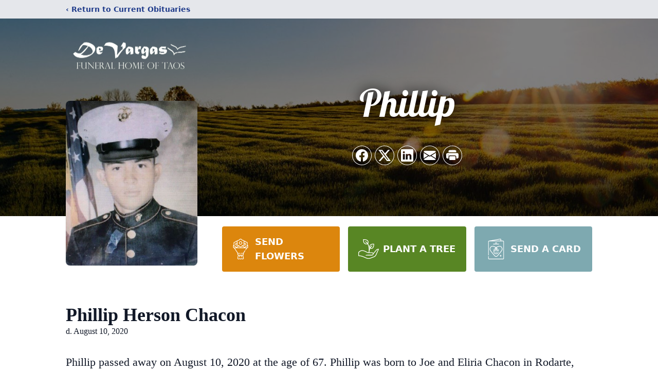

--- FILE ---
content_type: text/html; charset=utf-8
request_url: https://www.google.com/recaptcha/enterprise/anchor?ar=1&k=6Lcb0NkhAAAAAI5aR093cewajpK887SWpIIQ_Ari&co=aHR0cHM6Ly93d3cuZGV2YXJnYXN0YW9zLmNvbTo0NDM.&hl=en&type=image&v=PoyoqOPhxBO7pBk68S4YbpHZ&theme=light&size=invisible&badge=bottomright&anchor-ms=20000&execute-ms=30000&cb=n0tzk6stuzs2
body_size: 48832
content:
<!DOCTYPE HTML><html dir="ltr" lang="en"><head><meta http-equiv="Content-Type" content="text/html; charset=UTF-8">
<meta http-equiv="X-UA-Compatible" content="IE=edge">
<title>reCAPTCHA</title>
<style type="text/css">
/* cyrillic-ext */
@font-face {
  font-family: 'Roboto';
  font-style: normal;
  font-weight: 400;
  font-stretch: 100%;
  src: url(//fonts.gstatic.com/s/roboto/v48/KFO7CnqEu92Fr1ME7kSn66aGLdTylUAMa3GUBHMdazTgWw.woff2) format('woff2');
  unicode-range: U+0460-052F, U+1C80-1C8A, U+20B4, U+2DE0-2DFF, U+A640-A69F, U+FE2E-FE2F;
}
/* cyrillic */
@font-face {
  font-family: 'Roboto';
  font-style: normal;
  font-weight: 400;
  font-stretch: 100%;
  src: url(//fonts.gstatic.com/s/roboto/v48/KFO7CnqEu92Fr1ME7kSn66aGLdTylUAMa3iUBHMdazTgWw.woff2) format('woff2');
  unicode-range: U+0301, U+0400-045F, U+0490-0491, U+04B0-04B1, U+2116;
}
/* greek-ext */
@font-face {
  font-family: 'Roboto';
  font-style: normal;
  font-weight: 400;
  font-stretch: 100%;
  src: url(//fonts.gstatic.com/s/roboto/v48/KFO7CnqEu92Fr1ME7kSn66aGLdTylUAMa3CUBHMdazTgWw.woff2) format('woff2');
  unicode-range: U+1F00-1FFF;
}
/* greek */
@font-face {
  font-family: 'Roboto';
  font-style: normal;
  font-weight: 400;
  font-stretch: 100%;
  src: url(//fonts.gstatic.com/s/roboto/v48/KFO7CnqEu92Fr1ME7kSn66aGLdTylUAMa3-UBHMdazTgWw.woff2) format('woff2');
  unicode-range: U+0370-0377, U+037A-037F, U+0384-038A, U+038C, U+038E-03A1, U+03A3-03FF;
}
/* math */
@font-face {
  font-family: 'Roboto';
  font-style: normal;
  font-weight: 400;
  font-stretch: 100%;
  src: url(//fonts.gstatic.com/s/roboto/v48/KFO7CnqEu92Fr1ME7kSn66aGLdTylUAMawCUBHMdazTgWw.woff2) format('woff2');
  unicode-range: U+0302-0303, U+0305, U+0307-0308, U+0310, U+0312, U+0315, U+031A, U+0326-0327, U+032C, U+032F-0330, U+0332-0333, U+0338, U+033A, U+0346, U+034D, U+0391-03A1, U+03A3-03A9, U+03B1-03C9, U+03D1, U+03D5-03D6, U+03F0-03F1, U+03F4-03F5, U+2016-2017, U+2034-2038, U+203C, U+2040, U+2043, U+2047, U+2050, U+2057, U+205F, U+2070-2071, U+2074-208E, U+2090-209C, U+20D0-20DC, U+20E1, U+20E5-20EF, U+2100-2112, U+2114-2115, U+2117-2121, U+2123-214F, U+2190, U+2192, U+2194-21AE, U+21B0-21E5, U+21F1-21F2, U+21F4-2211, U+2213-2214, U+2216-22FF, U+2308-230B, U+2310, U+2319, U+231C-2321, U+2336-237A, U+237C, U+2395, U+239B-23B7, U+23D0, U+23DC-23E1, U+2474-2475, U+25AF, U+25B3, U+25B7, U+25BD, U+25C1, U+25CA, U+25CC, U+25FB, U+266D-266F, U+27C0-27FF, U+2900-2AFF, U+2B0E-2B11, U+2B30-2B4C, U+2BFE, U+3030, U+FF5B, U+FF5D, U+1D400-1D7FF, U+1EE00-1EEFF;
}
/* symbols */
@font-face {
  font-family: 'Roboto';
  font-style: normal;
  font-weight: 400;
  font-stretch: 100%;
  src: url(//fonts.gstatic.com/s/roboto/v48/KFO7CnqEu92Fr1ME7kSn66aGLdTylUAMaxKUBHMdazTgWw.woff2) format('woff2');
  unicode-range: U+0001-000C, U+000E-001F, U+007F-009F, U+20DD-20E0, U+20E2-20E4, U+2150-218F, U+2190, U+2192, U+2194-2199, U+21AF, U+21E6-21F0, U+21F3, U+2218-2219, U+2299, U+22C4-22C6, U+2300-243F, U+2440-244A, U+2460-24FF, U+25A0-27BF, U+2800-28FF, U+2921-2922, U+2981, U+29BF, U+29EB, U+2B00-2BFF, U+4DC0-4DFF, U+FFF9-FFFB, U+10140-1018E, U+10190-1019C, U+101A0, U+101D0-101FD, U+102E0-102FB, U+10E60-10E7E, U+1D2C0-1D2D3, U+1D2E0-1D37F, U+1F000-1F0FF, U+1F100-1F1AD, U+1F1E6-1F1FF, U+1F30D-1F30F, U+1F315, U+1F31C, U+1F31E, U+1F320-1F32C, U+1F336, U+1F378, U+1F37D, U+1F382, U+1F393-1F39F, U+1F3A7-1F3A8, U+1F3AC-1F3AF, U+1F3C2, U+1F3C4-1F3C6, U+1F3CA-1F3CE, U+1F3D4-1F3E0, U+1F3ED, U+1F3F1-1F3F3, U+1F3F5-1F3F7, U+1F408, U+1F415, U+1F41F, U+1F426, U+1F43F, U+1F441-1F442, U+1F444, U+1F446-1F449, U+1F44C-1F44E, U+1F453, U+1F46A, U+1F47D, U+1F4A3, U+1F4B0, U+1F4B3, U+1F4B9, U+1F4BB, U+1F4BF, U+1F4C8-1F4CB, U+1F4D6, U+1F4DA, U+1F4DF, U+1F4E3-1F4E6, U+1F4EA-1F4ED, U+1F4F7, U+1F4F9-1F4FB, U+1F4FD-1F4FE, U+1F503, U+1F507-1F50B, U+1F50D, U+1F512-1F513, U+1F53E-1F54A, U+1F54F-1F5FA, U+1F610, U+1F650-1F67F, U+1F687, U+1F68D, U+1F691, U+1F694, U+1F698, U+1F6AD, U+1F6B2, U+1F6B9-1F6BA, U+1F6BC, U+1F6C6-1F6CF, U+1F6D3-1F6D7, U+1F6E0-1F6EA, U+1F6F0-1F6F3, U+1F6F7-1F6FC, U+1F700-1F7FF, U+1F800-1F80B, U+1F810-1F847, U+1F850-1F859, U+1F860-1F887, U+1F890-1F8AD, U+1F8B0-1F8BB, U+1F8C0-1F8C1, U+1F900-1F90B, U+1F93B, U+1F946, U+1F984, U+1F996, U+1F9E9, U+1FA00-1FA6F, U+1FA70-1FA7C, U+1FA80-1FA89, U+1FA8F-1FAC6, U+1FACE-1FADC, U+1FADF-1FAE9, U+1FAF0-1FAF8, U+1FB00-1FBFF;
}
/* vietnamese */
@font-face {
  font-family: 'Roboto';
  font-style: normal;
  font-weight: 400;
  font-stretch: 100%;
  src: url(//fonts.gstatic.com/s/roboto/v48/KFO7CnqEu92Fr1ME7kSn66aGLdTylUAMa3OUBHMdazTgWw.woff2) format('woff2');
  unicode-range: U+0102-0103, U+0110-0111, U+0128-0129, U+0168-0169, U+01A0-01A1, U+01AF-01B0, U+0300-0301, U+0303-0304, U+0308-0309, U+0323, U+0329, U+1EA0-1EF9, U+20AB;
}
/* latin-ext */
@font-face {
  font-family: 'Roboto';
  font-style: normal;
  font-weight: 400;
  font-stretch: 100%;
  src: url(//fonts.gstatic.com/s/roboto/v48/KFO7CnqEu92Fr1ME7kSn66aGLdTylUAMa3KUBHMdazTgWw.woff2) format('woff2');
  unicode-range: U+0100-02BA, U+02BD-02C5, U+02C7-02CC, U+02CE-02D7, U+02DD-02FF, U+0304, U+0308, U+0329, U+1D00-1DBF, U+1E00-1E9F, U+1EF2-1EFF, U+2020, U+20A0-20AB, U+20AD-20C0, U+2113, U+2C60-2C7F, U+A720-A7FF;
}
/* latin */
@font-face {
  font-family: 'Roboto';
  font-style: normal;
  font-weight: 400;
  font-stretch: 100%;
  src: url(//fonts.gstatic.com/s/roboto/v48/KFO7CnqEu92Fr1ME7kSn66aGLdTylUAMa3yUBHMdazQ.woff2) format('woff2');
  unicode-range: U+0000-00FF, U+0131, U+0152-0153, U+02BB-02BC, U+02C6, U+02DA, U+02DC, U+0304, U+0308, U+0329, U+2000-206F, U+20AC, U+2122, U+2191, U+2193, U+2212, U+2215, U+FEFF, U+FFFD;
}
/* cyrillic-ext */
@font-face {
  font-family: 'Roboto';
  font-style: normal;
  font-weight: 500;
  font-stretch: 100%;
  src: url(//fonts.gstatic.com/s/roboto/v48/KFO7CnqEu92Fr1ME7kSn66aGLdTylUAMa3GUBHMdazTgWw.woff2) format('woff2');
  unicode-range: U+0460-052F, U+1C80-1C8A, U+20B4, U+2DE0-2DFF, U+A640-A69F, U+FE2E-FE2F;
}
/* cyrillic */
@font-face {
  font-family: 'Roboto';
  font-style: normal;
  font-weight: 500;
  font-stretch: 100%;
  src: url(//fonts.gstatic.com/s/roboto/v48/KFO7CnqEu92Fr1ME7kSn66aGLdTylUAMa3iUBHMdazTgWw.woff2) format('woff2');
  unicode-range: U+0301, U+0400-045F, U+0490-0491, U+04B0-04B1, U+2116;
}
/* greek-ext */
@font-face {
  font-family: 'Roboto';
  font-style: normal;
  font-weight: 500;
  font-stretch: 100%;
  src: url(//fonts.gstatic.com/s/roboto/v48/KFO7CnqEu92Fr1ME7kSn66aGLdTylUAMa3CUBHMdazTgWw.woff2) format('woff2');
  unicode-range: U+1F00-1FFF;
}
/* greek */
@font-face {
  font-family: 'Roboto';
  font-style: normal;
  font-weight: 500;
  font-stretch: 100%;
  src: url(//fonts.gstatic.com/s/roboto/v48/KFO7CnqEu92Fr1ME7kSn66aGLdTylUAMa3-UBHMdazTgWw.woff2) format('woff2');
  unicode-range: U+0370-0377, U+037A-037F, U+0384-038A, U+038C, U+038E-03A1, U+03A3-03FF;
}
/* math */
@font-face {
  font-family: 'Roboto';
  font-style: normal;
  font-weight: 500;
  font-stretch: 100%;
  src: url(//fonts.gstatic.com/s/roboto/v48/KFO7CnqEu92Fr1ME7kSn66aGLdTylUAMawCUBHMdazTgWw.woff2) format('woff2');
  unicode-range: U+0302-0303, U+0305, U+0307-0308, U+0310, U+0312, U+0315, U+031A, U+0326-0327, U+032C, U+032F-0330, U+0332-0333, U+0338, U+033A, U+0346, U+034D, U+0391-03A1, U+03A3-03A9, U+03B1-03C9, U+03D1, U+03D5-03D6, U+03F0-03F1, U+03F4-03F5, U+2016-2017, U+2034-2038, U+203C, U+2040, U+2043, U+2047, U+2050, U+2057, U+205F, U+2070-2071, U+2074-208E, U+2090-209C, U+20D0-20DC, U+20E1, U+20E5-20EF, U+2100-2112, U+2114-2115, U+2117-2121, U+2123-214F, U+2190, U+2192, U+2194-21AE, U+21B0-21E5, U+21F1-21F2, U+21F4-2211, U+2213-2214, U+2216-22FF, U+2308-230B, U+2310, U+2319, U+231C-2321, U+2336-237A, U+237C, U+2395, U+239B-23B7, U+23D0, U+23DC-23E1, U+2474-2475, U+25AF, U+25B3, U+25B7, U+25BD, U+25C1, U+25CA, U+25CC, U+25FB, U+266D-266F, U+27C0-27FF, U+2900-2AFF, U+2B0E-2B11, U+2B30-2B4C, U+2BFE, U+3030, U+FF5B, U+FF5D, U+1D400-1D7FF, U+1EE00-1EEFF;
}
/* symbols */
@font-face {
  font-family: 'Roboto';
  font-style: normal;
  font-weight: 500;
  font-stretch: 100%;
  src: url(//fonts.gstatic.com/s/roboto/v48/KFO7CnqEu92Fr1ME7kSn66aGLdTylUAMaxKUBHMdazTgWw.woff2) format('woff2');
  unicode-range: U+0001-000C, U+000E-001F, U+007F-009F, U+20DD-20E0, U+20E2-20E4, U+2150-218F, U+2190, U+2192, U+2194-2199, U+21AF, U+21E6-21F0, U+21F3, U+2218-2219, U+2299, U+22C4-22C6, U+2300-243F, U+2440-244A, U+2460-24FF, U+25A0-27BF, U+2800-28FF, U+2921-2922, U+2981, U+29BF, U+29EB, U+2B00-2BFF, U+4DC0-4DFF, U+FFF9-FFFB, U+10140-1018E, U+10190-1019C, U+101A0, U+101D0-101FD, U+102E0-102FB, U+10E60-10E7E, U+1D2C0-1D2D3, U+1D2E0-1D37F, U+1F000-1F0FF, U+1F100-1F1AD, U+1F1E6-1F1FF, U+1F30D-1F30F, U+1F315, U+1F31C, U+1F31E, U+1F320-1F32C, U+1F336, U+1F378, U+1F37D, U+1F382, U+1F393-1F39F, U+1F3A7-1F3A8, U+1F3AC-1F3AF, U+1F3C2, U+1F3C4-1F3C6, U+1F3CA-1F3CE, U+1F3D4-1F3E0, U+1F3ED, U+1F3F1-1F3F3, U+1F3F5-1F3F7, U+1F408, U+1F415, U+1F41F, U+1F426, U+1F43F, U+1F441-1F442, U+1F444, U+1F446-1F449, U+1F44C-1F44E, U+1F453, U+1F46A, U+1F47D, U+1F4A3, U+1F4B0, U+1F4B3, U+1F4B9, U+1F4BB, U+1F4BF, U+1F4C8-1F4CB, U+1F4D6, U+1F4DA, U+1F4DF, U+1F4E3-1F4E6, U+1F4EA-1F4ED, U+1F4F7, U+1F4F9-1F4FB, U+1F4FD-1F4FE, U+1F503, U+1F507-1F50B, U+1F50D, U+1F512-1F513, U+1F53E-1F54A, U+1F54F-1F5FA, U+1F610, U+1F650-1F67F, U+1F687, U+1F68D, U+1F691, U+1F694, U+1F698, U+1F6AD, U+1F6B2, U+1F6B9-1F6BA, U+1F6BC, U+1F6C6-1F6CF, U+1F6D3-1F6D7, U+1F6E0-1F6EA, U+1F6F0-1F6F3, U+1F6F7-1F6FC, U+1F700-1F7FF, U+1F800-1F80B, U+1F810-1F847, U+1F850-1F859, U+1F860-1F887, U+1F890-1F8AD, U+1F8B0-1F8BB, U+1F8C0-1F8C1, U+1F900-1F90B, U+1F93B, U+1F946, U+1F984, U+1F996, U+1F9E9, U+1FA00-1FA6F, U+1FA70-1FA7C, U+1FA80-1FA89, U+1FA8F-1FAC6, U+1FACE-1FADC, U+1FADF-1FAE9, U+1FAF0-1FAF8, U+1FB00-1FBFF;
}
/* vietnamese */
@font-face {
  font-family: 'Roboto';
  font-style: normal;
  font-weight: 500;
  font-stretch: 100%;
  src: url(//fonts.gstatic.com/s/roboto/v48/KFO7CnqEu92Fr1ME7kSn66aGLdTylUAMa3OUBHMdazTgWw.woff2) format('woff2');
  unicode-range: U+0102-0103, U+0110-0111, U+0128-0129, U+0168-0169, U+01A0-01A1, U+01AF-01B0, U+0300-0301, U+0303-0304, U+0308-0309, U+0323, U+0329, U+1EA0-1EF9, U+20AB;
}
/* latin-ext */
@font-face {
  font-family: 'Roboto';
  font-style: normal;
  font-weight: 500;
  font-stretch: 100%;
  src: url(//fonts.gstatic.com/s/roboto/v48/KFO7CnqEu92Fr1ME7kSn66aGLdTylUAMa3KUBHMdazTgWw.woff2) format('woff2');
  unicode-range: U+0100-02BA, U+02BD-02C5, U+02C7-02CC, U+02CE-02D7, U+02DD-02FF, U+0304, U+0308, U+0329, U+1D00-1DBF, U+1E00-1E9F, U+1EF2-1EFF, U+2020, U+20A0-20AB, U+20AD-20C0, U+2113, U+2C60-2C7F, U+A720-A7FF;
}
/* latin */
@font-face {
  font-family: 'Roboto';
  font-style: normal;
  font-weight: 500;
  font-stretch: 100%;
  src: url(//fonts.gstatic.com/s/roboto/v48/KFO7CnqEu92Fr1ME7kSn66aGLdTylUAMa3yUBHMdazQ.woff2) format('woff2');
  unicode-range: U+0000-00FF, U+0131, U+0152-0153, U+02BB-02BC, U+02C6, U+02DA, U+02DC, U+0304, U+0308, U+0329, U+2000-206F, U+20AC, U+2122, U+2191, U+2193, U+2212, U+2215, U+FEFF, U+FFFD;
}
/* cyrillic-ext */
@font-face {
  font-family: 'Roboto';
  font-style: normal;
  font-weight: 900;
  font-stretch: 100%;
  src: url(//fonts.gstatic.com/s/roboto/v48/KFO7CnqEu92Fr1ME7kSn66aGLdTylUAMa3GUBHMdazTgWw.woff2) format('woff2');
  unicode-range: U+0460-052F, U+1C80-1C8A, U+20B4, U+2DE0-2DFF, U+A640-A69F, U+FE2E-FE2F;
}
/* cyrillic */
@font-face {
  font-family: 'Roboto';
  font-style: normal;
  font-weight: 900;
  font-stretch: 100%;
  src: url(//fonts.gstatic.com/s/roboto/v48/KFO7CnqEu92Fr1ME7kSn66aGLdTylUAMa3iUBHMdazTgWw.woff2) format('woff2');
  unicode-range: U+0301, U+0400-045F, U+0490-0491, U+04B0-04B1, U+2116;
}
/* greek-ext */
@font-face {
  font-family: 'Roboto';
  font-style: normal;
  font-weight: 900;
  font-stretch: 100%;
  src: url(//fonts.gstatic.com/s/roboto/v48/KFO7CnqEu92Fr1ME7kSn66aGLdTylUAMa3CUBHMdazTgWw.woff2) format('woff2');
  unicode-range: U+1F00-1FFF;
}
/* greek */
@font-face {
  font-family: 'Roboto';
  font-style: normal;
  font-weight: 900;
  font-stretch: 100%;
  src: url(//fonts.gstatic.com/s/roboto/v48/KFO7CnqEu92Fr1ME7kSn66aGLdTylUAMa3-UBHMdazTgWw.woff2) format('woff2');
  unicode-range: U+0370-0377, U+037A-037F, U+0384-038A, U+038C, U+038E-03A1, U+03A3-03FF;
}
/* math */
@font-face {
  font-family: 'Roboto';
  font-style: normal;
  font-weight: 900;
  font-stretch: 100%;
  src: url(//fonts.gstatic.com/s/roboto/v48/KFO7CnqEu92Fr1ME7kSn66aGLdTylUAMawCUBHMdazTgWw.woff2) format('woff2');
  unicode-range: U+0302-0303, U+0305, U+0307-0308, U+0310, U+0312, U+0315, U+031A, U+0326-0327, U+032C, U+032F-0330, U+0332-0333, U+0338, U+033A, U+0346, U+034D, U+0391-03A1, U+03A3-03A9, U+03B1-03C9, U+03D1, U+03D5-03D6, U+03F0-03F1, U+03F4-03F5, U+2016-2017, U+2034-2038, U+203C, U+2040, U+2043, U+2047, U+2050, U+2057, U+205F, U+2070-2071, U+2074-208E, U+2090-209C, U+20D0-20DC, U+20E1, U+20E5-20EF, U+2100-2112, U+2114-2115, U+2117-2121, U+2123-214F, U+2190, U+2192, U+2194-21AE, U+21B0-21E5, U+21F1-21F2, U+21F4-2211, U+2213-2214, U+2216-22FF, U+2308-230B, U+2310, U+2319, U+231C-2321, U+2336-237A, U+237C, U+2395, U+239B-23B7, U+23D0, U+23DC-23E1, U+2474-2475, U+25AF, U+25B3, U+25B7, U+25BD, U+25C1, U+25CA, U+25CC, U+25FB, U+266D-266F, U+27C0-27FF, U+2900-2AFF, U+2B0E-2B11, U+2B30-2B4C, U+2BFE, U+3030, U+FF5B, U+FF5D, U+1D400-1D7FF, U+1EE00-1EEFF;
}
/* symbols */
@font-face {
  font-family: 'Roboto';
  font-style: normal;
  font-weight: 900;
  font-stretch: 100%;
  src: url(//fonts.gstatic.com/s/roboto/v48/KFO7CnqEu92Fr1ME7kSn66aGLdTylUAMaxKUBHMdazTgWw.woff2) format('woff2');
  unicode-range: U+0001-000C, U+000E-001F, U+007F-009F, U+20DD-20E0, U+20E2-20E4, U+2150-218F, U+2190, U+2192, U+2194-2199, U+21AF, U+21E6-21F0, U+21F3, U+2218-2219, U+2299, U+22C4-22C6, U+2300-243F, U+2440-244A, U+2460-24FF, U+25A0-27BF, U+2800-28FF, U+2921-2922, U+2981, U+29BF, U+29EB, U+2B00-2BFF, U+4DC0-4DFF, U+FFF9-FFFB, U+10140-1018E, U+10190-1019C, U+101A0, U+101D0-101FD, U+102E0-102FB, U+10E60-10E7E, U+1D2C0-1D2D3, U+1D2E0-1D37F, U+1F000-1F0FF, U+1F100-1F1AD, U+1F1E6-1F1FF, U+1F30D-1F30F, U+1F315, U+1F31C, U+1F31E, U+1F320-1F32C, U+1F336, U+1F378, U+1F37D, U+1F382, U+1F393-1F39F, U+1F3A7-1F3A8, U+1F3AC-1F3AF, U+1F3C2, U+1F3C4-1F3C6, U+1F3CA-1F3CE, U+1F3D4-1F3E0, U+1F3ED, U+1F3F1-1F3F3, U+1F3F5-1F3F7, U+1F408, U+1F415, U+1F41F, U+1F426, U+1F43F, U+1F441-1F442, U+1F444, U+1F446-1F449, U+1F44C-1F44E, U+1F453, U+1F46A, U+1F47D, U+1F4A3, U+1F4B0, U+1F4B3, U+1F4B9, U+1F4BB, U+1F4BF, U+1F4C8-1F4CB, U+1F4D6, U+1F4DA, U+1F4DF, U+1F4E3-1F4E6, U+1F4EA-1F4ED, U+1F4F7, U+1F4F9-1F4FB, U+1F4FD-1F4FE, U+1F503, U+1F507-1F50B, U+1F50D, U+1F512-1F513, U+1F53E-1F54A, U+1F54F-1F5FA, U+1F610, U+1F650-1F67F, U+1F687, U+1F68D, U+1F691, U+1F694, U+1F698, U+1F6AD, U+1F6B2, U+1F6B9-1F6BA, U+1F6BC, U+1F6C6-1F6CF, U+1F6D3-1F6D7, U+1F6E0-1F6EA, U+1F6F0-1F6F3, U+1F6F7-1F6FC, U+1F700-1F7FF, U+1F800-1F80B, U+1F810-1F847, U+1F850-1F859, U+1F860-1F887, U+1F890-1F8AD, U+1F8B0-1F8BB, U+1F8C0-1F8C1, U+1F900-1F90B, U+1F93B, U+1F946, U+1F984, U+1F996, U+1F9E9, U+1FA00-1FA6F, U+1FA70-1FA7C, U+1FA80-1FA89, U+1FA8F-1FAC6, U+1FACE-1FADC, U+1FADF-1FAE9, U+1FAF0-1FAF8, U+1FB00-1FBFF;
}
/* vietnamese */
@font-face {
  font-family: 'Roboto';
  font-style: normal;
  font-weight: 900;
  font-stretch: 100%;
  src: url(//fonts.gstatic.com/s/roboto/v48/KFO7CnqEu92Fr1ME7kSn66aGLdTylUAMa3OUBHMdazTgWw.woff2) format('woff2');
  unicode-range: U+0102-0103, U+0110-0111, U+0128-0129, U+0168-0169, U+01A0-01A1, U+01AF-01B0, U+0300-0301, U+0303-0304, U+0308-0309, U+0323, U+0329, U+1EA0-1EF9, U+20AB;
}
/* latin-ext */
@font-face {
  font-family: 'Roboto';
  font-style: normal;
  font-weight: 900;
  font-stretch: 100%;
  src: url(//fonts.gstatic.com/s/roboto/v48/KFO7CnqEu92Fr1ME7kSn66aGLdTylUAMa3KUBHMdazTgWw.woff2) format('woff2');
  unicode-range: U+0100-02BA, U+02BD-02C5, U+02C7-02CC, U+02CE-02D7, U+02DD-02FF, U+0304, U+0308, U+0329, U+1D00-1DBF, U+1E00-1E9F, U+1EF2-1EFF, U+2020, U+20A0-20AB, U+20AD-20C0, U+2113, U+2C60-2C7F, U+A720-A7FF;
}
/* latin */
@font-face {
  font-family: 'Roboto';
  font-style: normal;
  font-weight: 900;
  font-stretch: 100%;
  src: url(//fonts.gstatic.com/s/roboto/v48/KFO7CnqEu92Fr1ME7kSn66aGLdTylUAMa3yUBHMdazQ.woff2) format('woff2');
  unicode-range: U+0000-00FF, U+0131, U+0152-0153, U+02BB-02BC, U+02C6, U+02DA, U+02DC, U+0304, U+0308, U+0329, U+2000-206F, U+20AC, U+2122, U+2191, U+2193, U+2212, U+2215, U+FEFF, U+FFFD;
}

</style>
<link rel="stylesheet" type="text/css" href="https://www.gstatic.com/recaptcha/releases/PoyoqOPhxBO7pBk68S4YbpHZ/styles__ltr.css">
<script nonce="PnjhkItjfFTM4Hy-cWvrSQ" type="text/javascript">window['__recaptcha_api'] = 'https://www.google.com/recaptcha/enterprise/';</script>
<script type="text/javascript" src="https://www.gstatic.com/recaptcha/releases/PoyoqOPhxBO7pBk68S4YbpHZ/recaptcha__en.js" nonce="PnjhkItjfFTM4Hy-cWvrSQ">
      
    </script></head>
<body><div id="rc-anchor-alert" class="rc-anchor-alert"></div>
<input type="hidden" id="recaptcha-token" value="[base64]">
<script type="text/javascript" nonce="PnjhkItjfFTM4Hy-cWvrSQ">
      recaptcha.anchor.Main.init("[\x22ainput\x22,[\x22bgdata\x22,\x22\x22,\[base64]/[base64]/[base64]/[base64]/[base64]/[base64]/[base64]/[base64]/[base64]/[base64]\\u003d\x22,\[base64]\x22,\x22w47CgipHEsK9aMOPAkTDssKsRHJkwoggVMOpD3vDqmV6wrUHwrQ5wr5IWgzCijbCk3/DliTDhGXDksOnEyl4ZiUywoDDing6w7XCjsOHw7AewoPDusOvW24dw6JhwpFPcMKqJGTChHrDpMKham5cAULDrMKDYCzCjWUDw48rw54FKC0hIGrCgMK3YHfCiMK7V8K7VcOBwrZdVMKAT1Yiw5/DsX7Dsigew7EiSxhGw41HwpjDrFvDvS82MHFrw7XDlsK3w7EvwpE4L8Kqwo4bwozCncOOw5/[base64]/CvcOhw4lowp8uw7zDunTCpMO+wpHCv07DrMKTJV4ywr8Vw5plcMKnwqYfWMKUw7TDhyfDqGfDgzwdw5Nkwq/DowrDm8KzccOKwqfCtsKyw7UbECDDkgBswoFqwp9vwr50w6pWDcK3Ez3CicOMw4nCgsK0VmhzwrlNSAhIw5XDrlnCtmY7ccO/FFPDh2XDk8KawqHDnRYDw63Ci8KXw78KS8Khwq/DuALDnF7DjiQgwqTDiVfDg38COcO7HsKMwq/DpS3DihLDncKPwoU1wptfPMOSw4IWw5IJesKawpwOEMO2XGR9E8OHO8O7WSdBw4UZwojCmcOywrRYwrTCujvDoDpSYS7CoSHDkMKDw4FiwovDqRLCtj0BwqfCpcKNw5/CpxIdwrPDjmbCncKaeMK2w7nDo8KLwr/[base64]/CjF92B2rDnxjDlMK1HMOmaGzCm2pJDsK3wr3CjDEOw7vCny/[base64]/Cg8OfwpQMw5p/wp/ClMOOb8OuVgLCoMKowowJw6pZw7kFw45nw6YswrJgw5wPAVJDw5ckD0EvGS7CqFIDw63DocKPw4rCpMKyYcO2EMKtw4hhwohfRVzCk2cbF0wtwqPDkS4tw4TDucK9w54AW3B5w47CnMKzYFrCqcK7XsKaAirDiFlIGwzDqMOdUGtCT8KINEPDg8KPF8KOf13DjkU8w6/[base64]/wpQlw4fDocO2GcOAXwDCvxbCtWzDsEzDscOEw6rCsMKEwro/AMOzPnVVYn5UL1jCqxzCnC/CswXDt1ReXcOkBsOEw7fCtjfDkCHDrMOCQUPDgMOwDcKYwp/DvsKZCcK7D8Kpwp4dIx9ww7nDkEnDq8KIw7bCjW7CiFLDknJ2wrDDr8OmwpYuesKIw6/[base64]/Uy3CmcK9N8KTw6sLfnRjKSbCncK/w5LDpMK9w43Dt2R5KG13bizCpcK5YMOEd8KCw5HDu8OWwo9PXsOhR8Kzw6LDv8Omwr/CtB8VEsKoGjkLFsKJw5kgIcKDXMKJw7fCo8KeYhlPGkPDjMOMJsK6OEcXVVDDp8OcPElsFFM9wpJqw6AmC8O8wpVuw53Dgx9QdFLCvMKNw4sBwpAgHCUxw6PDjMK/OsKTVSXCuMO1w4rCrcK1w6fCgsKUwozCvjrDocOPw4Z+wrLCg8OgEVjCs3hbfMKIw4nDq8O/wphfw6JFXsKmw59BQ8OQfMOIwqXDoQ03wpbDpsOmdMKaw5hJLQdJwpJtw5zDsMOXw77Dp0vCv8O2WEfDisOkwp/Cq3dLw4lSwpF/WsKNw5YxwrvCvlsSQDgdwoTDnUXCn0EFwp83wqzDhMK1MMKPwoomw5NuXMOPw65ewr0zw6PDj3vCucK1w7Z/Ow1pw4VJHjXDjHvDgV5+N0dFw59NO0RBwok1DsOMdsKRwo/DvGvDr8K8wpvDncKywp5FdzHChl9zw60uEsOFwojCmi5VPUrCv8KULMOoJyouwprCnlDChW94wr4Gw5zChMOERRVmKXZ1ZsOfeMKIKsKRw4/[base64]/CqRnDh8K1AWYFw74jwqXDvWPDqUJHJsOiw4HCjsOFP0nDscOARTvDgcOOVCvCusODGlzDm2VpbsKrdMKewrzCl8KCwp7CrE3DssKvwrh5UcOVwohYwrnCuT/ClxTDmMOVOVLCvyLCrMOLKGrDgMOTw67DoGdBOMOeUiTDpMKvHsO/VMKxw5sewrh9woXCgcOiwp/CgcKIw5kAwojCncKqw63Dl2bCp3xSLH5VUDVHw7ldJMOgwpJvwqXDjWMqDnHCr305w7UVwrU8w7PDlgzChiwTw4rClzgnw5/[base64]/[base64]/DrMKLwr7DvAfCuRTDsMOzBmfCo8OeTnnDp8KOwpE6woDCpTBWwqfCsU3DsCnChsKKw4bDlT0Aw5XCuMKWwo/Doy/CnsKFw73DksO0RsKRMy4eGcOCGxZVKUQMw4B6w7HDjx3CmCDDg8OZFEDDhQ3CiMO8JMKIwr7CksO5w6cgw5PDhm/[base64]/wow0wqdCVMOkbcKkQRxpw4M+w6HDjsK8Yj3Ch8KCw6XDuSwER8O+PWgnPsKLNgTCgsKlS8KDZcKrGmXChSnCncKhYU8dZAt5wqozbSw1w63CnwvCshPDoiHCpy00OsODRHYLwoZYwozDrcK8w6rDpcKpbxYOw6/[base64]/CqCnCphTDkALCk8KNw5PCoMKWYMKAw7sbWMKuw5U3wqs1fcOzCXLCjgwLw53DpsKww6/CrFXCpXDDjREYOsK1bsKgF1DDlsOhw4E2w7oEcxjCqAzChcKSwrfCqMK5wobDo8K8wo/CmzDDoDwGNwvChDZlw6PDj8OrSkVtEhBbw6jCqsOvw7EYb8OSGsOMIm4cwo/[base64]/DhMKtwpdhd8Krw5TCvjcqGcOewoA6TTdCecOyw4x8CQ81wqQuw40wwpjDpsKUw5tyw6x8w4rCgi9WV8KIw43CkMKTw6zDvAnCkcOzMEo9woYSNcKBwrJnCkzCt2fCvU8Pwp3DniTDm3DCu8KAXsO8wr1awrDCrw7CpW/Dg8KCKjPDgMOvAMOEw5HDjy5lCDXDu8KLUl/CrVZpw4PDpMKQeWXDgMOLwqADwqYLEsK4KcKlV2XCh1TCpDEQw710ZXbDpsK1w5bCnMOLw5DCp8ODw6cJwr97wpzClsKLwoLCncOXwqw1w4fCvTjCnU8+w4zCrcK2w6HDqsOzw4XDusKqCkvCvMOvY2smF8KvCcKIGxbCg8OUwqpfwo/CoMOJwozDsRheUcKoDsK+wq3Cq8KYDUrCtR1WwrLCpcKSwrDCnMKuwq98woAfwrLDv8KRw4jDrcKJWcKjSBTCjMKqMcOXQXXDuMK9EXvCtcOLXEnCtsKASMOdQcO3wrwEw7IUwp9NwpnDoTPCvcOlWsOvw6vDnDfCnx8YUlbChBtLKnjCvwDDjVDDmC/[base64]/wrRoworCiCDDmC7Ck3BrwpLDsk3DhHVmwrcMwpzCiAPDj8K8w7IXOUo9E8Kxw5TCgsOqwrjDkcKJw4DCjjw+VsK8wrlmw6PDsMOpJ09vw77DrGwIOMKUw7DDpMKbBsO7w7BuMMOLE8O0Yk9FwpcfOMOOwofDqCfCnsKTcRQzMyUXw7bDgAkIwq/DoQZVXMK8wqZfSMOJw7fDi1fDicOvwqjDtUo4GSvDp8OjLl7Dj3BvJjnDssOOwozDhsOwwoDCpjPCrMKVJgfCtMKCwpQQw7PDp051woEuKcKjYsKTwpHDvcK+Vh1/w6nDtwocfBpDZsKAw6J9d8O9wo/CmVfDjTtRdMKKPibCscORwrLDjMKtwqvDiUdcKw5wGT5mG8K2w7BvQnrDosOAA8KbP2TCjhDDox/CgcOnw7rCuCLCqMKSwqXCn8K9NcORIMK3LUfDsj0kQ8KIwpPDkcOzwpzCm8K2w7tpw75ow7DDscOiZMKqwq3DgEbCisK/JA7Du8Oiw6EEEi3Dv8KvLMOyXMK8w4PDu8KyeU/CoUvCsMKSw5cmwrdrw75SRWgtDzJ0wqDCsh/DmQZkEm5rw5cxUQwjAsOBNSBnwqxyTSYewoQHTcKzSMK1RT3DuUHDlcK8w63Dr2fCrMOjIUt2HH/CssKUw7DDqsKEbsOII8Oyw7HCqUbCusKBDFTCrsKeKsObwp/Dt8OTbAHCoivDmWXDiMO8R8KwRsOgXMO2wqMxCMK4wqXCicKseXbCgXV9wpDCnEspwotZw5bDkMKVw6I2csOvwp/DmhDDnUzDmsKRBnkgcsKzw7HCqMKQF1MUw4fCgcKlw4Z/F8OywrTDtVJUwq/DqTcqwp/DrxgAw69/E8KwwpM0w6dmC8K8R3/CtS1ueMKDwqfCosONw7bCtsO4w6pnRxzCg8OKwq7CkjVOWcOhw6ljbsO6w5lUVsOvw53DmBFGw6hHwrHCuiNqWsOOwrnDjcO5NsKXwpnDtMKFccOswrPCtBVJRUEZVyTCi8OPw7NDGMOiEll6w7LDtULDkz/[base64]/[base64]/dlN3w7TDlETDoQbDliXCmMKjCiZ+dlZqwpkrw7NVdMKkw7B5JFDCnMKnw5XCgsKEdcO9S8K5w67DkcKYworDlRfCucOLw5TDmMKaXnNywrrDscOzwq/[base64]/AMOfw7wiRgTCt8OFbcOxw7zCu8O4w5NdDsOLwqHCmMKdcsO+cgrDvMO/woXCjxDDqkXCnsKOwqbCusOzZsKLwp/[base64]/NA3DvMKrIMOFwpLDuDoXU8KMwoZtwqE0w6FEwpELKmzDjxjCkcKyKMOsw4URUMKEw7TCisKcwp4QwqUQaDENwr7DmsOlBnlpeAvCi8OIw7sjw5ccCyYBw4jDmsKBwrrDs2PCj8OhwrcMcMKDSnBVFQ9Cw4/Dpl/CisOOSsOKwrsaw70kw4ReSlHCiFt6IksDI1HCnnbDpMKLwoc0wqfCrcOORsK4w6orw5fDjnTDqgfDkARZblA/[base64]/DvR/CtMK7CDbDkcOvw4/CqwgqbMOIwqsTdVg7RcOPwqzDoynDq1Y3woRkZsKHSiduwqXDhMO9YlcdRSXDhsKUTnjCrgrCpMKOcMO8cXYhwp1qXsOfwpjClTY9KcOCEsOyKULCmsKgwqRRw6/CnUrDqMKhw7UBUhBEw6jDjsKTw7pfw51vZcOMFDQyw5zCmsKwYUrCtCzDpDB7asOlw6B2K8OmUFB/[base64]/[base64]/[base64]/[base64]/Dk8KTNDsOwrxHcj8awqUJDgJSNMOawr3Dty9ubcK3Z8KGZMKaw54GwrHCuDdrw47Dp8O4fcOUEMK6OcK/wqsNXiXCjk3ChMKffMOeORjDuV93IiNkw4kew5DDvMOkw75hH8KNwr1xw4zCsjBnwrHDoSTDhcObOjllwqQlBERiwq/ChX3DgMOdL8KVUHB0XMOxw6DCuEDCk8OZXMKbwobDpw7DpAl/KsKoETPCkcKQwoFNwo7DqkvClQwhw7RoeyDDocK1O8OXw4jDrBBScwt5dMK6f8KWCRHCr8OKHsKFw4xkWsKJwo9hd8KBwpwJY0jDoMKkw57CrcOnw6EAeC1xwq3Dl3sPUX/CmSMFwpZ2w6PDoXp8wogtHCV4w5Q6wpPChsOkw5zDmCVewpMoHMK4w7gkRMKnwrDCvcKnWsKjw7ByCFkaw47CosOpaE3DocKHw6htw43DjHctwqlzT8Ktw7LCu8K6e8KHGzLDgwBvS1jCtcKADXjDrUTDocKMwo3DgsOdw5ktYxbCgTLCvnM/wotkVsODJ8K+GUzDl8KGwoJAwoZbckXCgWDCj8KHHzBGHggnBV/CuMKAwo8Bw77CvcKSw4YMFSUhE1kUOcOZDMOZwodVacKOw6s4wqVTw4/Dqy/DljHCgsKPaWMaw4fCjzVww6TDg8OZw7wUw7VDPMK/wqwlKsKDw6UGw7LDrsOWSsK2w4fDkMOSTMKlU8K9b8OtajLCvBbChTwLw5TDpShiMCbCg8O4B8OFw7BPw6w1TcOnwp3Dl8K5Qg3CujIhw7LDrxfDrVo2wqJnw7jCk3EzbRkgwoHDmUNvwprDscKMw6cmw602w7XCm8K4TithDw/Dp1xTXMOBB8O8bHHClcO+Wlx7w5zDm8Oiwq3CnH/[base64]/CFFSRUhBw6Acw4xow7PDvgEoDnHCicKyw6pQw5EUw4/Ck8K3wp7CncK5YcOqWyRcw4FHwoIew70Hw5kAwqXDsjnCpHLCisOcw6xFG09/woTDqcK9ccO+RH85wqkqPh8rXsOPfDtDRMOSfcO9w4/Dk8OXAmHCicKjTAxEWllUw6jCmjXDgUfCvQIlZ8KlXynCiFh0Q8KiDsOXJ8Orw73DtMKlL2Inw4LClMOGw7kJXDd5UmjClxJdw7nCpMKjBnnCoFdqOzDCpnnDrsKCDwJNEXjDtkZuw5AHwp3CiMOpw4nDulzDicKWCcOlw5TCoxw8wq3DuCnDgnRkem/[base64]/Ci0/DqcKvKHbChMO8w5dMIEEawrYzCMKjKMKwwqVuw4QVEcOkQ8KMwrpewpPChRTCocKowqR3bMKpw7QNQm/CmS9zPMOTfsOiJMOmBcKJVWPDigzDsUzClXjDli3Cg8Obw5Rsw6NmwoTCjMOaw4LDlW05wpccCsOKw57DjMKNw5TCjjQWNcKwfsKSwrwEGVHCnMOjwrINSMKLVsOPaW7DgsO1wrF/PEYWSgnCnAvDnsKGAEbDtHR+w6jCsBjDjkzDkcK3ERHDlk7CisKZbBQ3w74Uw48uO8ONblUJw5LCqUrDg8KCL27Cj0/CpzdAwr/DskvClsOdwo7CoDkdWcK7VMKxw4xpUMKBw64cSsKxwoLCuhxmWC0kW3fDnjpewqcRT2cWTDk0wo0lwq7CtAxsJsOjTxjDkgHCr3PDtcKQQcKVw7tndxUowpw1dH06cMO8eXEBwovDqX5BwqIwecKzK3Y1FMODw6bDrMO2wpPDmsOVVcOrwpE+b8Kww73DnsOVwr/DsUQ/WT3DiG0ywobCj03DiDNtwrpqN8Kwwp3DncKdw6zCscO5VkzCmz1iw7/Do8ONdsOjw41CwqnDmVvDgHzDhWPClQJefsOJWQ7DiC10w5zDoX4mwpNlw4UzOUbDn8OxUsKWU8KbTcOmYsKKTMKFdQZpC8KffcOVSXxuw7jDng7CjW/[base64]/DgcKtYcOzJFAUw70TaMOrwpsCD8OLNhcJwr7CvsKRwpdmwq4BS27DllMkwr3DscKVwrbDs8K+wq5HPjbCtcKdDGsIwpbDrMKGLBktAsKXwrzCuxLDq8OlVHkHwrbCnMKCOsOsRm/Cg8Oaw7jDlcK+w7bDvWpWw5FDc0R+w75Sfmk2OHzDisK3KmLCqmzCjnrDgMOJJHTCgcK6EjvDh0HDmkdLfMOwwqzCskvDjV4gL1PDl2LDucKgwqQ/VXZSMcOEVsKOw5LDpMO3JVHDgjDDpsKxLMOWwqzCj8K7WEHDh3XDsABtwrvDtcOyGsOSTDR6Tj7CvsKhMcOxKsKYUnDCrsKUIMOibhnDjAzCrcOKJcK4wqJVwozCjsO2w6nCqDA8IlHDnU8twq/CnsKWacK1wqTDhRXDv8KiwpLDlsKrCV3ClsOuDEM9wpMZVn7ClcOlw4jDh8OsanpRw6MBw5fDr1Nyw4g1MGrCmyM3w4nDvAzDlDXCqcO1HQXDj8KCwr3DlMK6w4QQbRY/w7EpH8OQbcO6CR3CosKHwonDtcOXJsKaw6EUOsOHwoDClsK7w7RrO8KJUcKEWBjCpcOMwp8rwolAw5nCn17CksOgwrfCoBPCocO3woHDvMKvBMOUZ29hw4fCqCs/XcKuwpPDqMKGw6/Cn8OdVsK0w4TDi8KyEMOjwqXDocK/[base64]/CoQfCocK3w4nCk3VKNxwEw5xCbzfCk8K3LUhqX1l3w7V9w5LCoMKhNBXChMKpISDDncKFw73Cu1nDt8OrQMOZLcOqwotuw5cjw7vCqA3ChFnCk8KIw5FFVk5dHcKDw5/[base64]/DujHDq8K8w7bDuCJowo5EOMOkw6rCk2bClsOoSsOuw5rDujodYGPDp8O7wo/ChRcFC1LDkcKtIsK6w5VawrjDpsKhe3LCjm3Dvh3DuMOvwqzDlHRRfMOyN8OwXMKTwpZswrjChQnDrcOcw6s8VcKJTsOedMKXQcOhw5dAwqUpwppPesK/wrjDl8KUwopIwqrDlMKmw5R7w4pBwrsJw6TCmAFYw4JBw5TDiMKPw4bDpyDCpBjCulHDl0LDgcOKw5zCi8KNwrJieXNkAkgxaVHCgULDgcO3w7XDk8KqR8K2wrdKBz/CimkcFDzCnmkVeMOgYsOyOTLCvSfDrVXCqinDgzfCiMOAAVlxw7PDjMOAImTDtMK8aMORwrBwwrrDiMOvwpjCqsOUwpvCscO5EsOLUXrDsMOGRngVw4LDjibCjMK7F8K2wrAEwq/CqsOOw50bwq/[base64]/WMKJJHnCsMKDZMObTsOXM8K4wr7DhQPDhAc+RcOCwrbClTjDqCEgwqbDocOlwrDCgMK5KQbCgsK4wr8Gw7rCn8OOw4bDmE/[base64]/CmS8YwpHDncKhR8OiU8KNOMKowr3DinvCs8KDwqLCvcKZYkg/w6vDnsOuwqPCuUcmRsOdw4fChztnwqXDj8KAw6vDisOXwojDlcKeGsOnwobDkW/[base64]/w7TDuwzDnMOewo/CuhjCqMKkZCBMw6B5wpB9w4/DgsOle3FJwpQ0w599cMKtBsOHBsORAktRC8OuEGzDvsO/ZsKAczJewpfDoMORw4vDvsKhGX0dw5kNLyrDlUXDn8O5JsKYwozDvxvDscOHw7F4w5UbwowVwqVUw4TDlAtfw6EXbDBWwrPDhcKCw4XCmcKPwp7DvcKEw74/ZUIjacKpw54OYmtFAyZ5Ol/[base64]/Co8ONMVA8w6w0wpvDrsKOw6EcQSnDtcOcM2VCOVsXLsO3wrd2wqRHIDYFw5BdwoPCjsOUw5rDicOXwpxoccKNw6dew7DCucO7w65iQcOmRjbDtsOLwopDIsKmw6rCh8O5dsKjwr1UwrJqwqtkwrzChcKpw5wIw7LCkFfDlk4Iw77DhGTDqiZhVjXCmm/CkcKJw6XCu1DCjcKLw63Ch0fDkMOLUMOgw7TCssOHSBk5wo7DksKPcBnDmHBmw7zCpDwOwqFQMlHDrDBcw5soDBnDmh/[base64]/CiwouEhjDvMO3w4cqw5JYNzXCpWhBwrPCkn85METDusOBw5TDtBpjQsKKw7k3w5/[base64]/W8ObwoPCkBVOCMKnUAjDpcOPwr13w5gXD8KAJTzDujjCiAQKw4EAw43Dg8K8wpPCh3A5B118dMKXA8O9C8OSw6LDhwVowqXCmsOfUjshWcOYTsKCwrrCocO9Lj/DkcKFwp4cw7I1SQTDk8KAbyPDvGwKw6rCssKqf8KFwo3CgAU0w4LDlMKgKMOsAMOiwrYHBGbCpRMZdWRKwp3DtwgtJcKSw67CuznCisO3wo0sHSHCnXvCo8Obw4lrAnZdwqUab07CiB/CqsOjeSkwwqLDuRoNP10gUUknWz7DgBNHw7sfw5pDJcKYw7V6XMOWQMKuwpJVwo0LcRs7w4fDlmc9w4BZGcKew6gswoPCgEjCuSpfScORw5JTw6JMXsK5wrjDrCnDjC/[base64]/[base64]/CtFRlT8O/wq/CgnNHclPCjRNww7nCpm1/w5LChcOTfyBNAB7DgBPCtg4/RRp0w7pwwrYKHsKYw47CosKLbA8Yw4F0Xw/Cm8OmwrAzwodawqLCnm7CgMKfMzrCrxdcUMOkYT7DowsQecKvw51BMXJEUsOzw6xmJ8KDasOvHicAMl/DvMOef8OfMVvCpcKGQi/CrSPCrBMXw6DDgWEwQsOhw5zDkn8GGx4yw7LCssO3axQBBsOXEMKxw5PChHHCusOHLsOOw4R7w5nDtMK5w6/CrwfDnHjDocORw7fChknCuTTCnsKkw5tiwrhkwqNHXhM2w6/DnMK2w5Y/wpHDmcKTWsOKwpdICMKAw7QVN33CuHhMw59vw7kYw7kdwr3CpcOxEWPCqlbDqAjCoDrDhcKawq/CksOcXsKJYMOPYl49w4Vrw73Cv2LDmcOiO8O6w6RwwpTDrSpUGh7DojTCqShEwpTDpD0SDR7Co8KDdjgSw4JLZ8KeA1PCkgFoNMOZw5wMw5PDlcKfNSLDucKDw49ESMONc3bDnTQDwpJ1w59CT0Vdwq3DuMOXw5YwDkdpCBnCq8KaLsOkXsOhwrVObnZcwopbw4/[base64]/Ci8KYZRYGQMK3bcOST8K0w4UHA8KJwogRIhHDpMKbwpHCpnRewqjDki/DmCDDuylTCGRvw6jClBPChcOAd8O0wpcdIsKPH8O0wpvCtGVtUmobCMKfw7kdwp9Bwq5UwobDtCDCocOUw4IHw7zCuVw4w7kYfsOIAlvCgMKYw5jCgy/[base64]/TMKtw5nDgcKpScKiOnXCusKVw5zDn31hF04DwopnOcKLAMKGeTrCicOrw4/Dq8O7CMOVBXMBSm9owoHDrCM0woXDgWDCnQJswrfDjMOQwqrCjmjDhMKfWGcwOcKTwrrDqn9bwo7DqsO6wrLCr8KDTyLDkUQAEngfWlfCnW/Cm0XCiV4GwqBMw73DqsO/G2Ijw4vDrcOtw5UAA0nDs8Kxf8OWa8OOQsKcwrd6VWYzw49nw7HDrE/DoMKhUMKuw6HDksK8w5PDiQJfWkBJw6VzD8K1w6sBCCbDixvCgMONw7fDtMKjwp3CscKBNz/DicKSwr3DlnLCj8OCGlDCmMOkwrfDoHjClh0lwpw1w7DDg8OwH0JzJnXCgMO/w6fDhMK6T8OxCsOcBMKdJsOYGsOJCgDCliAFY8KRwrXCn8KRwp7Chz9CCcKvw4fDl8Orawx5woDDpcOiDVLCoitaVibDnSwmW8KZWCPCrFEkUnzDnsKocG3Dq04Pwq4oKsO/[base64]/CosK+w43DrsKxJnzDiE/[base64]/[base64]/DmEJAw50Vw7jCmcK7w7NPdwbDrsK1C8KDwoIuw5PDlsKvUMKpaEY5w6IMfHw9w4bDtFLDgh3ChsOow5JtDUPDisObC8OuwpMtCl7DscOtNMKnw4PDocOsXMK0RR8AY8KZIQg/wqHCuMKWEsOxwrhEKMKsPlIlUG1FwqNDQ8Okw7jCkWPCuyfDvHEHwqTCucK1wrDCpcOuHMOYRT4HwoM5w45MZMKGw45DCBRww4txSH0kCMOmw73CsMOtd8O/[base64]/CsmvDkMOybHgYacOeKMKVQVcACTB/wqnComlhwoTDo8Kuw64ew7zCtsOWw5EbU0QXKsOzw7LDszVoHMOja3YlPiRBw5URIsKlwoTDjDJ6fVtdB8OMwqMuwr5Bwq/CpMO1wqMlZMOwM8OUIT7CsMOBw5hWP8K5BT5masOxAwPDiQwww4kKaMOxMsOwwrJJeXM5WcKQVyzDrEJYXQDCh2jCrRNFc8OJw5DCmcKGcBhLwogUwrRQwqtzbhBTwoMawoDCpBjDusOyHxUwTMOEEGQAwrYNRXEZXy4wQSU/ScKbd8OGN8KIJibDpQzCsXIewograj16wp/[base64]/ChLDiB3DrMKHFsOhwrvDs8OcPVw9w4XDkMKWwo8Aw6nCtx/[base64]/[base64]/[base64]/woEQwrYWw4Q7N8OzCsOvw5rCgcKBwpnCocOhw5oTwoDCphhVwqnDtjrCqsKIIDfCr2jDssOQM8OtJgoKw4QXw69wJmvDkzlmwoAZw7h3An0pccO5X8OpScKdMcKnw5FuwpLCvcOmCzjCpz1dwpQtNMK4w5LDtH1jcWPDvETDnmA+wq/CrgUiacOOKTvCgGnCtTpWUhLDp8OTw65kccK1F8KSwo1gw6MlwoxjEWVxwo3DtMKTwpHCjUAUwpbDlGUsN0BePcORw5bCjWnCtG4CwpHDqx9WYnAhIcONBn/CgsKwwrXDhsKhaxvDoGJDN8KPwqcLYXfCucKCwohXAG02YMONw6rDtQTDicO6wpQkeyPCmGRIwrZTw6ccHMOZd0zDpnPCq8O/wpAewp1OMzrCqsKMb0rCosO/w5jCnMO9V3BEHsKsw7TDiHlQV0k/wokiAGzDpU3CqQ9mecO9w5cSw7/CpFPDq3/CiCfDi2TCkSzDpMKlZ8OPQChEwpNYFT50w79xw6ABP8K2MAwoVFs6DwMnwq3CtUjCih/Cg8O6w5QkwoE6w7nDrMK/[base64]/Djn3DhMK7w703wr9Dw4ESwo5MeQ5EUMKEMsKEw4ZbIHbDgRfDtcOzVlURBMKaIVZZwp00w5bDscOjw4PCscOuDcKRWMO/fVLDmcKNB8Kvw7TCg8OyI8ObwoHCnn7DkynDvibDjAcrOcKQGcO1ZRvDkMKDPHIjw4LCnRDCvGIEwqvDg8KXw5YMwpjCmsOaSsKtFMKcEMOYwp03HSvCo3tlTV3CtsOabkIoJ8ODwptPwoY6TcKhw6xKw7dLwrtNQ8OkAsKiw7s7Xil9w7Mzwp/[base64]/CicO/THUZFiDCisOfJsK/w63Dtx7DtHnDkMKMwoHCpxILMcOCwprDkSPChjHDucK4w5zDqcKZaUFbZSzDi3sUNBliKsOpwp7CvW5XT3N4RQvCs8KNCsOHZcOfFsKAKcOxwqtibAjDrcOGJ17Ds8K/woIMKcOvwpd1wpbChDUZwrrDsmhrBcOQTMKOZ8OkTgTClmPCpnh6wrfDukzCm3UiRkPDs8K3asOJQwjCv1diDsOGw4wzPVrDrw5ww4d/[base64]/[base64]/Cn8Obw6gQCHvDojPDvDEcEMOmAgkUwobCmj3Cl8KnSFLCjUQmw4hEwrLCgMK+wp/[base64]/Cv3bDsh/DtRgjWAjDoR7DnmgUZRQDw6fDt8OWSkfDgFx9TQtwU8OJwq/DsXJGw4QPw5ckw4YpwpLCrMKJcAPDuMKFwr0YwrbDg2gUw4R/GnoObFTCjmnCuh4Uw7Y2RMObOBFuw4vCjcOLwoHDgAUECMO7w7dPQGNywr/DvsKawq7DhcOmw6TClcO/w7nDkcKbSnNDwpzCuxBlDyXDocOmAMOGw4XDucOXw7xVw4bCksOvwqTCicKDXW/DmDMsw5rCj3fDsWbDhMOWwqJIS8KJCcKFEAvDglcKw4/CicOSwqF8w6DCj8OOwp/[base64]/wovCpmoaw77Cl8OHw63CusKCwo3DmFrDsMOjw6bDt2HCqXzCr8KMDRdUwqFiVEvCp8Olw6rCs3zDnlfDmMOTMBJtwqYNw7oddDhJX1cnVR1gCsOrO8OyBMK9wqjChyjChcKJw64DST9DfW3CrnMmwr/[base64]/w7PCpk9dZztXM8KgwpvDlR4HwoJ/[base64]/CkhTDpz3CvgXCsMOowqlAw7IPwrnCjGbCv8OIUsKTw5wdYn4Tw6oZwq8NSXZ/PsKJw6Z9w7/DrA00w4PDuUrClg/Cu1E8w5bCrMK6w7bDtQsGwpc/w7RJS8KewobDlsO4w4fDo8KyfB4jw6LDp8OrLjvDssK6w5YOw6HDpcKSw7lJdRXCiMKOPRTCtcKNwrBfTz15w4ZlNcOSw4/CkcOhIVs9wpQBXcOEwr5xASl5w6F7RxfDqsOjT17DhWEAbMOMwrjCjsOaw4TDqsObw6lzw6/Do8Kdwr5rwojDmsODwoHCvcOvdjEhw6jDlcOPw6rDiT1OGwRrw7TDvsOUG2rDnH7Dv8KqRFfCocO7TMKYwqLDtcOzw7DCmMKZwq9Ww6EEw7B/w6zDvQLCl1/[base64]/[base64]/wrTCmH/Dii1pw57CnRbCtcKjO0IGw5nDhcK9G1XCucKvw4oeCGTDoUzCsMK5w7PCrB0jw6nCkjjCpcOjw7IAwp0Fw5PDqhUmMsKhw7XDt0QyEsOnScO3IjbDqsKARi7CpcKew6tkwpcTFSfCqMOZw7AZGMOpwowLRcOrFsOMOsODfhsYwopGwq9Yw5/[base64]/DvsOQw6U2w7PDjUJRw5Iqw4DCkQ7CvcOhw5TCrcOQPsOyC8OxLMOxDMKcw7YJS8Oyw7TDiGFjDMOdMMKAfsOWN8OLXAbCqsK+wowFcQPDiwLDncOUw4HCtzISw6d/w5/Dgz7Co3lHwrbDj8Kww7fDgmVdw7ZnNsKxM8OXw5x8D8KLMkRcw43CkSnCicK3w5J+cMKtMy5nwpA4wpFXWBHDvzFAw7c4w415w7rCmWzDolNcw5nDhi0/FXjCq2ZVwrbCrFHDuUvDgsKHXWQpw5LCmFHDkCDCvMKhw6fDncOFwqh1wqQBEDTDhT4/w7DDvsOwOcKkwq7Dg8K8w70/XMKbOMK8wrhfw4omUSkyQw/DlsO/w5bDuSTCgGXDr2jDl2wmbQ4xQTrCnsK8Q1Mgw5XCgMKnwoVeIcKtwo5MTzbCjHgrw5vCtMKVw6PDrn0AYx3CqF57w7MvGsObwqfCoQDDvMO0w608wpQQw4lpw6scwpvCosO8wr/CisOGLsOkw6tfw4zCpApbf8OhLsKhw7rDt8KJw5bCgcKpasOHwq3DvTV0w6BqwpFdcB3DkXrDmQZIU24Tw411KMKnNMKtw7d4LcKOM8O3fzUWwrTCicK+w5fDkm/[base64]/[base64]/[base64]/CpMOzw5QBWQ/Cg8OcwrvCvsKNwoRpwrHCuhx5WErDvDXCnQ0CVljCv3hFwo3DuDwOIcK4MSdzJcOdwqXCksOow5TDrnlgX8KYA8KZB8O6w6ByJ8KORMOkw7jDmUHCuMOxwoV7wpjCpxESFWbCr8OZwoRcOnYmw7JTw5gJdcKvw7/CsXkYw5M4LTTDm8O9w7pxw6vCgcKAX8KkGCB6EXgiVMKLw5zCrMK+BUNAw7FFwo3Dt8Oww54+w6/CrC04w6/CpDvCgVDCrMKhwqAvwonClMOEw60jw7XDksObw5jDgsO3CcOXIn3DuVYVw5zCkMKWwqc/wpvDm8OBwqEFGGDCvMOXwpcIw7R1wprDo1BSw4ELw43DnEh0w4VqKH3DhcKBw50bbEEVwqzDl8OKGnQKEMKYw6tAw69dfxcGY8OBwrEMIkFuWC4JwrlYZMOCw7pJwpQzw4XCpcK/w4B0HsKJTnPDqMOvw77Cs8Ktw5VLFMKpe8Ofw4LDgBxvBsKqw4bDnsKEwpUswrPDnmU2ZcKicWFfF8Ohw6ArEsKxRMOoWVHCvyIBIMK1WjDCh8OVIyjCjsKWwqXCh8KRDMO+w5LDkXrCnMOKw6LDqT3DlxLCocOaE8K5w5QxVh5XwooKBRwaw47ClMKvw5rDlsKkwq/DjcKcwqp0Y8O7w7bCuMO4w7djVizDnUsXMFwnw68Bw4BhwoHCgE/Dp0sYDRLDr8ONUXHCohvDt8K8OhjCm8KRw6/[base64]/eiUrw51/KE/Cr8KZwo/Ds8OUw4fCqDfDv0IpwoPCrsO/G8OuQSDDvFjDpWfCv8KkGj1SF3vCrAbDpcKFwoA2Tj5LwqXDiAAlM1/Cr3rDi1IWWSTCpMKBUcOxahNIwpBIEMK6w6FrcVgsS8OHw5rCv8OXKCRPwqDDkMKoP1wlCsO4BMOhYCvCnUd8wobDm8Krw4geZSbDlcK0AMKgHn/CnQ/[base64]/Dr8Kew6t+w7XDncOjw5VQCGjClzTDtCpVw5AhX1PCnhLCm8KAw5U6JEM1w4PCn8KCw6vCl8K8MQkGwpkLwqR5L2ZTacKkUBnDv8OBw6DCusOGwr7DgMOYw7DCnQ/CkcKoPiLCvmY5CUsWwpvClMKHJMK8PcOyNl/DjsORw6EffMO9AXVWCsKwdcKCEyLCnzPCncObwqHDjcOba8O2wrjDhMKqw7rDkWYnw5wgwqUIZk1rdCJdw6bDqSXCng\\u003d\\u003d\x22],null,[\x22conf\x22,null,\x226Lcb0NkhAAAAAI5aR093cewajpK887SWpIIQ_Ari\x22,0,null,null,null,1,[16,21,125,63,73,95,87,41,43,42,83,102,105,109,121],[1017145,971],0,null,null,null,null,0,null,0,null,700,1,null,0,\[base64]/76lBhn6iwkZoQoZnOKMAhk\\u003d\x22,0,0,null,null,1,null,0,0,null,null,null,0],\x22https://www.devargastaos.com:443\x22,null,[3,1,1],null,null,null,1,3600,[\x22https://www.google.com/intl/en/policies/privacy/\x22,\x22https://www.google.com/intl/en/policies/terms/\x22],\x22PQYp0WJeU5+5thL+G6kUUAOjX8M8T9UU0HSVvg+uDDI\\u003d\x22,1,0,null,1,1768737978772,0,0,[100,202],null,[233,120],\x22RC-vYHrN3zzxsAuOg\x22,null,null,null,null,null,\x220dAFcWeA5YFlWOnNgMBn1NFRuAksp3Glva6WUpJGVlYGKu1fDcGp3Sfc14kdly5dQBE0Swe_0isQm8U0Ax_CLlPq-S2WeDaKr_-w\x22,1768820778794]");
    </script></body></html>